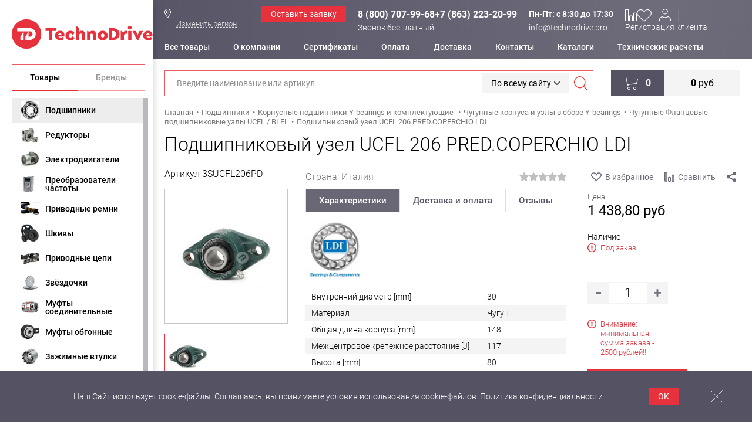

--- FILE ---
content_type: text/css
request_url: https://technodrive.pro/local/templates/technodrive/css/icons.css?176338558424670
body_size: 8103
content:
.svg-icon.icon-custom-var::before {
  background-image: var(--icon);
}
.svg-icon.logo::before {
  background-image: url("data:image/svg+xml;charset=utf8,%3Csvg id='Layer_1' xmlns='http://www.w3.org/2000/svg' viewBox='0 0 239 50'%3E%3Cstyle%3E .st0{fill:none}.st1{fill:%23e7313c} %3C/style%3E%3Cpath class='st0' d='M14.7 35h5.5V20.4c-1.8 3.1-3.7 6.1-5.5 9.2V35z'/%3E%3Cpath class='st0' d='M30.6 15H9.3v5.5c3.6 0 7.3-.1 10.9-.1h10.4c2.5 0 4.6 2.1 4.6 4.6s-2.1 4.6-4.6 4.6h-2.1V20.4c-1.8 3.1-3.6 6.1-5.4 9.2V35h7.6c5.5 0 10-4.5 10-10s-4.5-10-10.1-10z'/%3E%3Cpath class='st1' d='M28.5 29.6h2.1c2.5 0 4.6-2.1 4.6-4.6s-2.1-4.6-4.6-4.6h-2.1V29.6z'/%3E%3Cpath class='st1' d='M25 0C11.2 0 0 11.2 0 25s11.2 25 25 25 25-11.2 25-25S38.8 0 25 0zm5.7 35h-7.6v-5.4c1.8-3.1 3.6-6.1 5.4-9.2h-8.3V35h-5.5v-5.4c1.8-3.1 3.7-6.1 5.5-9.2-3.6 0-7.3.1-10.9.1V15h21.3c5.6 0 10.1 4.5 10.1 10s-4.5 10-10 10zM78.7 25.9c.2-.8.6-1.3 1.1-1.7.5-.4 1.1-.6 1.8-.6s1.3.2 1.8.6.8 1 .8 1.7h-5.5zm3.1-6.5c-2.3 0-4.3.8-5.9 2.4s-2.4 3.5-2.4 5.8c0 2.4.8 4.3 2.5 5.8 1.6 1.6 3.7 2.3 6.3 2.3 2.3 0 4.3-.7 6.2-2.1l-1.9-3.7c-1.3.8-2.7 1.2-4.1 1.2-1.7 0-2.9-.6-3.5-1.8h10c.2-.8.3-1.7.3-2.7 0-2.1-.7-3.8-2-5.2-1.5-1.3-3.3-2-5.5-2zm17.9 4.9c1.2 0 2.3.7 3.2 2.1l3.7-2.8c-.6-1.3-1.6-2.3-2.8-3-1.2-.8-2.6-1.1-4.2-1.1-2.4 0-4.4.8-6.1 2.4-1.6 1.6-2.5 3.5-2.5 5.8s.8 4.2 2.5 5.8 3.7 2.4 6.1 2.4c1.6 0 3-.4 4.2-1.1 1.2-.8 2.1-1.8 2.8-3.1l-3.7-2.8c-.9 1.4-2 2.1-3.2 2.1-.9 0-1.7-.3-2.2-.9-.6-.6-.8-1.4-.8-2.3 0-1 .3-1.7.8-2.4.6-.8 1.3-1.1 2.2-1.1zm18.9-4.9c-1.6 0-3 .5-4.1 1.5V15l-4.1-3.1h-1.3v23.4h5.4v-8.8c0-.7.2-1.2.6-1.7.4-.4 1-.6 1.6-.6.7 0 1.2.2 1.7.6.4.4.6 1 .6 1.7v8.8h5.4v-9.6c0-1.9-.6-3.5-1.6-4.6-1-1.2-2.5-1.7-4.2-1.7zm37.7 10.5c-.6.6-1.3.9-2.1.9-.9 0-1.6-.3-2.2-.9-.6-.6-.8-1.4-.8-2.4s.3-1.7.8-2.4c.6-.6 1.3-.9 2.2-.9s1.6.3 2.1.9c.6.6.8 1.4.8 2.3 0 1.1-.3 1.9-.8 2.5zm-2.2-10.5c-2.4 0-4.4.8-6 2.4-1.7 1.6-2.5 3.5-2.5 5.8s.8 4.2 2.5 5.8c1.6 1.6 3.6 2.4 6 2.4 2.3 0 4.4-.8 6-2.4 1.7-1.6 2.5-3.5 2.5-5.8s-.8-4.2-2.5-5.8c-1.6-1.7-3.7-2.4-6-2.4zm43.4 15.9h5.4V19.7h-5.4v15.6zm2.6-24.3c-.9 0-1.7.3-2.3.9-.6.6-1 1.4-1 2.3 0 .9.3 1.6 1 2.2.6.6 1.4.9 2.3.9s1.7-.3 2.3-.9 1-1.4 1-2.2c0-.9-.3-1.7-1-2.3-.6-.6-1.3-.9-2.3-.9zm13.4 15.7l-3.2-7h-5.7l8 16h1.7l8-16h-5.7l-3.1 7zm14.5-.8c.2-.8.6-1.3 1.1-1.7.5-.4 1.1-.6 1.8-.6s1.3.2 1.8.6.8 1 .8 1.7H228zm10.5.8c0-2.1-.7-3.8-2-5.2-1.4-1.4-3.2-2.1-5.4-2.1-2.3 0-4.3.8-5.9 2.4-1.6 1.6-2.4 3.5-2.4 5.8 0 2.4.8 4.3 2.5 5.8 1.6 1.6 3.7 2.3 6.3 2.3 2.3 0 4.4-.7 6.2-2.1l-1.9-3.7c-1.3.8-2.7 1.2-4.1 1.2-1.7 0-2.9-.6-3.5-1.8h10c.1-.7.2-1.6.2-2.6zm-101.4-7.3c-1.8 0-3.2.5-4.4 1.7-.5.5-.7.8-.8.9l-.1-.1-2.8-2.1h-1.3v15.7h5.4v-9c0-.6.2-1.1.6-1.5.3-.3.8-.6 1.2-.6h.4c.7 0 1.2.2 1.7.6.4.4.6 1 .6 1.7v8.8h5.4v-9.6c0-1.9-.6-3.5-1.6-4.6-1.1-1.4-2.5-1.9-4.3-1.9zm56.8.1s-2.2-.1-4.1 1.6c-.4.3-.6.7-.6.7-.1.1-.1.2-.2.2l-.1-.1-2.8-2.1h-1.3v15.7h5.4v-7.2c0-1.3.3-2.3.9-2.8.5-.5 1.3-.8 2.3-.9h1.8v-4.9c-.6-.1-1-.2-1.3-.2zM74.9 15H57.3v4.8h6.1v15.6h5.3V19.8h6.1V15h.1zm100.7 14.2c-1.1 1-2.4 1.5-4.1 1.5h-1.8V19.8h1.8c1.7 0 3.1.5 4.1 1.4 1.1.9 1.6 2.2 1.6 4 .1 1.7-.5 3-1.6 4zm3.9-11.4c-2.1-1.9-4.8-2.8-8-2.8h-7.1v20.4h7.1c3.2 0 5.9-1 8-2.9 2.1-1.9 3.2-4.4 3.2-7.4s-1-5.5-3.2-7.3zm15.3.9'/%3E%3C/svg%3E");
}
.svg-icon.icon-magnifier::before {
  background-image: url("data:image/svg+xml;charset=utf8,%3Csvg xmlns='http://www.w3.org/2000/svg' width='23' height='24'%3E%3Cpath d='M22.8 22.8L17.2 17c1.6-1.9 2.4-4.3 2.4-6.7C19.6 4.6 15.2 0 9.8 0S0 4.6 0 10.2s4.4 10.2 9.8 10.2c2.5 0 4.7-.9 6.4-2.5l5.6 5.8c.2.3.7.3.9 0 .4-.2.4-.6.1-.9zM1.4 10.2c0-4.9 3.8-8.8 8.4-8.8 4.7 0 8.4 3.9 8.4 8.8S14.5 19 9.8 19c-4.6 0-8.4-3.9-8.4-8.8z' fill='red'/%3E%3C/svg%3E");
}
.svg-icon.icon-cart::before {
  background-image: url("data:image/svg+xml;charset=utf8,%3Csvg width='24' height='24' fill='none' xmlns='http://www.w3.org/2000/svg'%3E%3Cpath d='M23.9 4.2c-.1-.1-.2-.2-.4-.2h-19L4 1.4c0-.2-.3-.4-.5-.4h-3c-.3 0-.5.2-.5.5s.2.5.5.5h2.6l2.4 12.2c.3 1.6 1.8 2.8 3.4 2.8h11.5c.3 0 .5-.2.5-.5s-.2-.5-.5-.5H9c-.8 0-1.6-.4-2-1.1l14.6-2c.2 0 .4-.2.4-.4l2-8s0-.2-.1-.3zM21.1 12L6.5 13.9l-1.8-9h18.1L21.1 12zM8.5 18C7.1 18 6 19.1 6 20.5S7.1 23 8.5 23s2.5-1.1 2.5-2.5S9.9 18 8.5 18zm0 4c-.8 0-1.5-.7-1.5-1.5S7.7 19 8.5 19s1.5.7 1.5 1.5S9.3 22 8.5 22zM18.5 18c-1.4 0-2.5 1.1-2.5 2.5s1.1 2.5 2.5 2.5 2.5-1.1 2.5-2.5-1.1-2.5-2.5-2.5zm0 4c-.8 0-1.5-.7-1.5-1.5s.7-1.5 1.5-1.5 1.5.7 1.5 1.5-.7 1.5-1.5 1.5z' fill='%23fff'/%3E%3C/svg%3E");
}
.svg-icon.icon-refresh::before {
  background-image: url("data:image/svg+xml;charset=utf8,%3Csvg width='22' height='24' fill='none' xmlns='http://www.w3.org/2000/svg'%3E%3Cpath d='M.123 15.042a.61.61 0 0 1 .492-.708.608.608 0 0 1 .708.484A9.731 9.731 0 0 0 4.69 20.54a9.71 9.71 0 0 0 6.222 2.235 9.731 9.731 0 0 0 6.903-2.857 9.732 9.732 0 0 0 2.857-6.895 9.768 9.768 0 0 0-2.857-6.904 9.768 9.768 0 0 0-8.526-2.718c-.37.06-.733.138-1.087.241L9.65 4.8a.606.606 0 1 1-.75.949l-2.374-1.89a.613.613 0 0 1-.164-.742l1.2-2.753a.61.61 0 0 1 .802-.31c.31.13.448.492.31.802l-.69 1.588a9.341 9.341 0 0 1 1.104-.241 10.973 10.973 0 0 1 9.587 3.055 10.972 10.972 0 0 1 3.21 7.767c0 3.028-1.225 5.773-3.21 7.757a10.979 10.979 0 0 1-7.766 3.22c-2.658 0-5.1-.95-6.998-2.53a11.017 11.017 0 0 1-3.789-6.429z' fill='%23555264'/%3E%3C/svg%3E");
}
.svg-icon.icon-expand::before {
  background-image: url("data:image/svg+xml;charset=utf8,%3Csvg width='24' height='24' fill='none' xmlns='http://www.w3.org/2000/svg'%3E%3Cg clip-path='url(%23clip0)' fill='%23555264'%3E%3Cpath d='M.836 7.255a.836.836 0 0 0 .836-.836V2.855l5.383 5.382a.833.833 0 0 0 1.182 0 .836.836 0 0 0 0-1.182L2.853 1.673h3.565a.836.836 0 0 0 0-1.672H.836A.836.836 0 0 0 0 .837v5.582c0 .461.374.836.836.836zM23.164 16.746a.836.836 0 0 0-.836.836v3.564l-5.549-5.55a.836.836 0 1 0-1.182 1.183l5.55 5.549h-3.565a.836.836 0 1 0 0 1.672h5.582a.836.836 0 0 0 .836-.836v-5.582a.836.836 0 0 0-.836-.836zM7.22 15.597l-5.548 5.549v-3.564a.836.836 0 1 0-1.671 0v5.582c0 .462.374.836.835.836h5.582a.836.836 0 1 0 0-1.672H2.854l5.549-5.55a.836.836 0 1 0-1.182-1.181zM23.164 0h-5.582a.836.836 0 1 0 0 1.672h3.564l-5.383 5.383a.836.836 0 1 0 1.183 1.182l5.382-5.383v3.564a.836.836 0 1 0 1.672 0V.836A.836.836 0 0 0 23.164 0z'/%3E%3C/g%3E%3Cdefs%3E%3CclipPath id='clip0'%3E%3Cpath fill='%23fff' d='M0 0h24v24H0z'/%3E%3C/clipPath%3E%3C/defs%3E%3C/svg%3E");
}
.svg-icon.icon-minimize::before {
  background-image: url("data:image/svg+xml;charset=utf8,%3Csvg width='24' height='24' fill='none' xmlns='http://www.w3.org/2000/svg'%3E%3Cpath d='M.002.603v10.929a.603.603 0 1 0 1.207 0V1.202h21.592v21.591H12.407a.603.603 0 1 0 0 1.207h10.987c.334 0 .604-.27.604-.603V.603A.603.603 0 0 0 23.393 0H.606a.603.603 0 0 0-.604.603z' fill='%23555264'/%3E%3Cpath d='M.002 23.392c0 .333.27.603.604.603h8.353c.333 0 .603-.27.603-.603v-8.353a.603.603 0 0 0-.603-.604H.606a.603.603 0 0 0-.604.604v8.353zm1.202-7.755h7.157v7.156H1.204v-7.156zM11.357 6.666a.603.603 0 0 0-.603.603v5.371c0 .333.27.603.604.603h5.37a.603.603 0 1 0 0-1.206H12.81l6.804-6.803a.598.598 0 0 0 0-.85.598.598 0 0 0-.849 0l-6.803 6.804V7.27a.603.603 0 0 0-.604-.603z' fill='%23555264'/%3E%3C/svg%3E");
}
.svg-icon.icon-percent::before {
  background-image: url("data:image/svg+xml;charset=utf8,%3Csvg width='16' height='16' fill='none' xmlns='http://www.w3.org/2000/svg'%3E%3Cg clip-path='url(%23clip0)' fill='%23fff'%3E%3Cpath d='M.123 15.281L15.281.123l.596.596L.719 15.877l-.596-.596zM2.526 5.053a2.529 2.529 0 0 0 2.527-2.527A2.529 2.529 0 0 0 2.526 0 2.529 2.529 0 0 0 0 2.526a2.529 2.529 0 0 0 2.526 2.527zm0-4.21c.93 0 1.685.754 1.685 1.683 0 .93-.756 1.685-1.685 1.685A1.686 1.686 0 0 1 .842 2.526c0-.929.755-1.684 1.684-1.684zM13.474 10.947a2.529 2.529 0 0 0-2.527 2.527A2.529 2.529 0 0 0 13.474 16 2.529 2.529 0 0 0 16 13.474a2.529 2.529 0 0 0-2.526-2.527zm0 4.21a1.686 1.686 0 0 1-1.684-1.683c0-.93.755-1.684 1.684-1.684.928 0 1.684.755 1.684 1.684 0 .928-.755 1.684-1.684 1.684z'/%3E%3C/g%3E%3Cdefs%3E%3CclipPath id='clip0'%3E%3Cpath fill='%23fff' d='M0 0h16v16H0z'/%3E%3C/clipPath%3E%3C/defs%3E%3C/svg%3E");
}
.svg-icon.icon-angle-right::before {
  background-image: url("data:image/svg+xml;charset=utf8,%3Csvg width='14' height='22' fill='none' xmlns='http://www.w3.org/2000/svg'%3E%3Cpath d='M9.47 11L.805 2.337a.697.697 0 0 1-.22-.507c0-.191.073-.36.22-.507L1.908.22A.697.697 0 0 1 2.415 0c.19 0 .36.074.507.22l10.272 10.273c.147.147.22.316.22.507s-.073.36-.22.507L2.922 21.779a.698.698 0 0 1-.507.22.696.696 0 0 1-.507-.22L.806 20.678a.697.697 0 0 1-.22-.508c0-.19.073-.36.22-.506L9.469 11z' fill='%23555264'/%3E%3C/svg%3E");
}
.svg-icon.icon-exclamation::before {
  background-image: url("data:image/svg+xml;charset=utf8,%3Csvg width='24' height='24' fill='none' xmlns='http://www.w3.org/2000/svg'%3E%3Cpath d='M12 24C5.383 24 0 18.617 0 12S5.383 0 12 0s12 5.383 12 12-5.383 12-12 12zm0-22.286C6.328 1.714 1.714 6.328 1.714 12S6.328 22.286 12 22.286 22.286 17.672 22.286 12 17.672 1.714 12 1.714z' fill='%23E7313C'/%3E%3Cpath d='M12 19.714a.903.903 0 0 1-.609-.248.901.901 0 0 1-.248-.609.9.9 0 0 1 .248-.608.86.86 0 0 1 .934-.18.985.985 0 0 1 .284.18.902.902 0 0 1 .248.608.904.904 0 0 1-.248.609c-.086.077-.18.136-.284.18a.856.856 0 0 1-.325.068zM12 16.286a.857.857 0 0 1-.857-.857V6a.857.857 0 0 1 1.714 0v9.429a.857.857 0 0 1-.857.857z' fill='%23E7313C'/%3E%3C/svg%3E");
}
.svg-icon.icon-close::before {
  background-image: url("data:image/svg+xml;charset=utf8,%3Csvg id='Layer_1' xmlns='http://www.w3.org/2000/svg' viewBox='0 0 26.2 26.2'%3E%3Cstyle%3E .st0{fill:none;stroke:%23e7313c} %3C/style%3E%3Cpath class='st0' d='M25.8.4L.4 25.8M.4.4l25.4 25.4'/%3E%3C/svg%3E");
}
.svg-icon.icon-pin::before {
  background-image: url("data:image/svg+xml;charset=utf8,%3Csvg id='Layer_1' xmlns='http://www.w3.org/2000/svg' width='11.3' height='16'%3E%3Cstyle%3E .st0{fill:%23fff} %3C/style%3E%3Cpath class='st0' d='M5.6 0C2.5 0 0 2.5 0 5.6c0 1 .3 2.1.8 3l4.5 7.2c.1.1.2.2.4.2s.3-.1.4-.2l4.4-7.3c.5-.9.8-1.9.8-2.9C11.3 2.5 8.7 0 5.6 0zm4.1 8l-4 6.6-4.1-6.5C1.2 7.4.9 6.5.9 5.6.9 3 3 .9 5.6.9s4.7 2.1 4.7 4.7c0 .9-.2 1.7-.6 2.4z'/%3E%3Cpath class='st0' d='M5.6 2.8C4 2.8 2.8 4.1 2.8 5.6c0 1.5 1.2 2.8 2.8 2.8 1.6 0 2.8-1.3 2.8-2.8 0-1.5-1.2-2.8-2.8-2.8zm0 4.7c-1 0-1.9-.8-1.9-1.9 0-1 .8-1.9 1.9-1.9s1.9.8 1.9 1.9c0 1-.8 1.9-1.9 1.9z'/%3E%3C/svg%3E");
}
.svg-icon.icon-user::before {
  background-image: url("data:image/svg+xml,%3Csvg xmlns='http://www.w3.org/2000/svg' width='20' height='22' fill='none' viewBox='0 0 20 22'%3E%3Cpath fill='%23fff' d='M18.182 19.998v1.1H1.818v-1.1h16.364Zm.718-.713v-.978l-.005-.122c-.046-.62-.434-1.388-1.133-2.175-.725-.816-1.641-1.485-2.364-1.83l-.011-.006a.723.723 0 0 0-.628-.005 10.129 10.129 0 0 1-9.519 0 .724.724 0 0 0-.627.005l-.011.006c-.723.345-1.639 1.014-2.364 1.83-.746.839-1.138 1.658-1.138 2.297v.978a.721.721 0 0 0 .719.713v1.1l-.18-.01a1.821 1.821 0 0 1-.973-.4l-.134-.12A1.81 1.81 0 0 1 0 19.284v-.98c0-1.942 2.11-4.016 3.797-4.948l.33-.17a1.824 1.824 0 0 1 1.61 0 9.03 9.03 0 0 0 3.985 1.065l.278.005a9.03 9.03 0 0 0 4.016-.942l.248-.127c.25-.124.525-.188.804-.188l.208.012c.207.024.41.083.597.175 1.726.826 4.126 3.047 4.127 5.119v.98c0 .48-.191.941-.532 1.281l-.134.12c-.323.265-.73.41-1.152.41v-1.099a.721.721 0 0 0 .718-.713Zm-5.267-14.59a3.595 3.595 0 1 0-7.19 0 3.595 3.595 0 0 0 7.19 0Zm1.1 0c0 .928-.276 1.836-.792 2.608l-.203.281a4.695 4.695 0 0 1-1.903 1.448l-.326.121a4.695 4.695 0 0 1-2.044.201L9.122 9.3a4.695 4.695 0 0 1-2.15-1.048l-.253-.236a4.697 4.697 0 0 1-1.205-2.067l-.08-.338a4.694 4.694 0 0 1 .146-2.386l.12-.326A4.697 4.697 0 0 1 10.038 0l.232.006a4.694 4.694 0 0 1 4.462 4.688Z'/%3E%3C/svg%3E");
}
.svg-icon.icon-pdf::before {
  background-image: url("data:image/svg+xml;charset=utf8,%3Csvg id='Layer_1' xmlns='http://www.w3.org/2000/svg' viewBox='0 0 30.2 40'%3E%3Cstyle%3E .st0{fill:%23e7313c} %3C/style%3E%3Cpath class='st0' d='M17.2 17c-.3-.2-.6-.4-1-.5-.4-.1-.8-.1-1.3-.1H13c-.3 0-.5.1-.7.2-.1.1-.2.4-.2.7v5.2c0 .2 0 .4.1.6 0 .2.1.2.2.3.1.1.3.1.6.1h2c.3 0 .6 0 .9-.1.2 0 .5-.1.7-.2.2-.1.4-.2.6-.4.2-.2.4-.5.6-.8.2-.3.3-.6.4-1 .1-.4.1-.7.1-1.2.1-1.2-.3-2.2-1.1-2.8zm-1 5c-.1.1-.2.2-.4.2s-.3.1-.4.1H13.7v-4.9h1c.4 0 .8 0 1.1.2.3.1.6.3.8.7.2.4.3.9.3 1.6 0 1-.2 1.7-.7 2.1z'/%3E%3Cpath class='st0' d='M30.1 8L22.4.2c-.3-.2-.4-.2-.6-.2h-19C2 0 1.3.3.9.8.3 1.3 0 2 0 2.8v34.5c0 .8.3 1.5.8 1.9.5.5 1.2.8 2 .8h24.7c.8 0 1.5-.3 1.9-.8.5-.5.8-1.2.8-1.9V8.4c0-.2 0-.3-.1-.4zm-7.5-5.1l4.6 4.6h-3.4c-.3 0-.6-.1-.9-.4-.2-.2-.4-.5-.4-.9V2.9zm5.8 34.3c0 .3-.1.5-.3.7-.2.2-.4.3-.7.3H2.8c-.3 0-.5-.1-.7-.3-.2-.2-.3-.4-.3-.7V2.7c0-.3.1-.5.3-.7.2-.2.4-.3.7-.3H21v4.6c0 .8.3 1.5.9 2.1.5.5 1.3.9 2.1.9h4.5v27.9z'/%3E%3Cpath class='st0' d='M10.4 16.9c-.2-.2-.4-.3-.8-.4-.3-.1-.7-.1-1.3-.1H6.5c-.3 0-.6.1-.7.2-.2.1-.2.4-.2.7v5.5c0 .3.1.5.2.6s.3.2.5.2.4-.1.5-.2c.2-.2.3-.4.3-.7v-2h1.3c.9 0 1.5-.2 2-.6s.7-.9.7-1.7c0-.3 0-.6-.2-.9-.2-.2-.3-.4-.5-.6zm-1 2.3c-.1.2-.3.3-.5.4-.2.1-.5.1-.9.1H7v-2.2h1c.6 0 1.1.1 1.3.3.2.2.3.4.3.8 0 .2-.1.4-.2.6zM20.5 16.3c-.2 0-.4.1-.5.2-.1 0-.2.2-.3.3-.1.1-.1.3-.1.5v5.5c0 .3.1.5.2.6.1.2.3.2.5.2s.4-.1.5-.2c.1-.2.2-.4.2-.6v-2.4h2.4c.2 0 .4 0 .5-.2.1-.1.2-.2.2-.4s0-.3-.2-.4c-.1-.1-.3-.2-.5-.2H21v-1.8h2.8c.2 0 .4 0 .5-.2.1-.1.2-.2.2-.4s0-.3-.2-.4c-.1-.1-.3-.2-.5-.2h-3.3z'/%3E%3C/svg%3E");
}
.svg-icon.icon-file-download::before {
  background-image: url("../img/icons/file-download.svg");
}
.svg-icon.icon-download::before {
  background-image: url("data:image/svg+xml;charset=utf8,%3Csvg xmlns='http://www.w3.org/2000/svg' viewBox='0 0 17 17'%3E%3Cpath d='M12.9 9.4l-4.8 4.8-4.8-4.8.9-.9 3.3 3.3V.7h1.2v11.1L12 8.5l.9.9zm3.2 6H.1v1.3h16v-1.3z' fill='%23555264'/%3E%3C/svg%3E");
}
.svg-icon.icon-cogwheel::before {
  background-image: url("data:image/svg+xml;charset=utf8,%3Csvg xmlns='http://www.w3.org/2000/svg' viewBox='0 0 232.8 231.9'%3E%3Cpath style='fill:%23f33' d='M22.3 128.1c-4.3 0-7.8 3.5-7.8 7.8s3.5 7.8 7.8 7.8 7.8-3.5 7.8-7.8c-.1-4.3-3.6-7.8-7.8-7.8zM43.1 62.6c11 0 20-9 20-20s-9-20-20-20-20 9-20 20c.1 11.1 9 20 20 20zm0-32.2c6.8 0 12.2 5.5 12.2 12.2 0 6.8-5.5 12.2-12.2 12.2-6.8 0-12.2-5.5-12.2-12.2s5.5-12.2 12.2-12.2zM224.3 197.7l8.5-11.1-4-11.9-11.6-3.3-1.5-39.1 7.3-10-8.9-16.3 1.8-5.5 16.7-8V76.3l-16.7-7.9-1.8-5.5 8.8-16.3-9.5-13.1-18.2 3.4-4.7-3.4-2.4-18.4-15.4-5L160 23.6h-5.8l-12.8-13.4-15.4 5-.7 5.7-53.9-3.2-3.6-3.6-1-8.1-14.5-6-6.5 5.1h-5.3L34 0 19.5 6l-1 8.1-3.7 3.7-8.1 1-6 14.6 5.1 6.5v5.3L.7 51.7l4.8 11.6-5.3 68.6c-.1.9-.2 1.8-.2 2.6v.4c0 7.9 4 15.2 10.6 19.5s14.9 4.9 22.1 1.7l22.9-9.6c-3.7 10.5.6 22.2 10.3 27.7l-35.4 11.5c-11.7 2.4-19.8 13.2-18.6 25.1 1.2 11.9 11.2 21 23.2 21h.2l142.8-7.6 2.2 5.2 12.3 2.5 10-9.7 2.5-.8 13.8 1.8 8.4-9.4-3.4-13.5.4-2.6zM130.9 37.9l2.2-16.8 6.1-2 11.7 12.3h12.4L175 19.1l6.1 2 2.2 16.8 10.1 7.3 16.7-3.1 3.8 5.2-8.1 14.9 3.9 11.8 15.3 7.3v6.4L209.7 95l-3.8 11.8 8.1 14.9-3.8 5.2-16.7-3.1-10 7.3-2.2 16.8-6.1 2-11.7-12.3h-12.4l-11.7 12.3c-2.2-.6-4.3-1.3-6.5-1.9-.6-5.6-1.2-11.2-1.9-16.8l-10.1-7.3-16.7 3.1-3.8-5.2 8.1-14.9-3.8-11.8-15.3-7.3v-6.4l15.3-7.3 3.8-11.8-8.1-14.9 3.8-5.2 16.7 3.1 10-7.4zM9.5 32.3l2.5-6.2 6.3-.8 7.5-7.5.8-6.3 6.2-2.6 5 3.9h10.6l5-3.9 6.2 2.6.8 6.3 7.5 7.5 6.3.8 2.6 6.2-3.9 5v10.6l3.9 5-2.6 6.2-6.3.8-7.5 7.5-.8 6.3-6.1 2.6-5-3.9H37.9l-5 3.9-6.2-2.6-.8-6.3-7.5-7.5-6.3-.8-2.6-6.2 3.9-5V37.3l-3.9-5zM36.9 137c-.6 8-7.6 14-15.6 13.5s-14.1-7.4-13.7-15.4v-.6c.8-8 7.8-13.9 15.8-13.2 8.1.7 14.1 7.7 13.5 15.7zM62 154.4c0-8.6 6.9-15.5 15.5-15.5S93 145.8 93 154.4s-6.9 15.5-15.5 15.5S62 163 62 154.4zm-13.3 61.2c-2.6 5.2-7.9 8.6-13.7 8.7h-.2c-8.6 0-15.5-6.9-15.5-15.5 0-6 3.5-11.5 9-14l3.7-1.2c5.7-1 11.6 1.3 15.1 5.9 3.6 4.6 4.2 10.8 1.6 16.1zm4.3 7.7c4.2-5.2 6-12.1 4.8-18.7-1.2-6.6-5.2-12.4-11-15.8l37.9-12.2c8.2-2.6 14.3-9.4 15.9-17.8 1.6-8.4-1.5-17-8.2-22.4s-15.7-6.7-23.7-3.4l-23.6 9.8c3.4-9.7 0-20.5-8.3-26.5s-19.6-5.9-27.7.4l3.8-49.5 1.9.2 3.7 3.7 1 8.1 14.6 6 6.5-5h5.3l6.5 5 14.5-6 1-8.1 3.7-3.7 8.1-1 6-14.5-5.1-6.5v-5.3l5-6.5-3-7.2 41.6 2.4-.6 4.9-4.7 3.4-18.2-3.4-9.5 13.1 8.9 16.3-1.8 5.5-16.7 8v16.2l16.7 7.9 1.8 5.5-8.8 16.3 9.5 13.1 18.2-3.4 4.7 3.4 2.4 18.4 15.4 5 12.7-13.5h5.7l12.8 13.4 15.4-5 2.4-18.4 4.6-3.4 12.8 2.4 1 24.3-1-2.4-12.3-2.5-10 9.7-2.5.9-13.8-1.8-8.4 9.4 3.4 13.5-.5 2.6-8.5 11.1 4 11.9 13.4 3.8 2 1.8L53 223.3zm165.7-11.5l-2.9 3.3-11.5-1.5-5.9 2-8.3 8.1-4.3-.9-4.5-10.7-4.7-4.1-11.2-3.2-1.4-4.2 7-9.3 1.2-6.1-2.9-11.3 2.9-3.3 11.5 1.5 5.9-2 8.3-8.1 4.3.9 4.5 10.7 4.7 4.1 11.2 3.2 1.4 4.2-7 9.3-1.3 6.1 3 11.3zM193.9 173.7c-10.7 0-19.4 8.7-19.4 19.4s8.7 19.4 19.4 19.4 19.4-8.7 19.4-19.4c0-10.8-8.7-19.4-19.4-19.4zm0 31c-6.4 0-11.6-5.2-11.6-11.6s5.2-11.6 11.6-11.6c6.4 0 11.6 5.2 11.6 11.6s-5.2 11.6-11.6 11.6zM77.5 162.1c4.3 0 7.8-3.5 7.8-7.8s-3.5-7.8-7.8-7.7c-4.3 0-7.8 3.5-7.7 7.8-.1 4.3 3.4 7.7 7.7 7.7zm77.5-39.8c21.4 0 38.8-17.4 38.8-38.8S176.4 44.7 155 44.7s-38.8 17.4-38.8 38.8 17.4 38.8 38.8 38.8zm0-69.9c17.1 0 31 13.9 31.1 31 0 17.1-13.9 31-31 31.1-17.1 0-31-13.9-31.1-31 0-17.1 13.8-31 31-31.1zM155 107.8c12.9 0 23.3-10.4 23.3-23.3S167.9 61.2 155 61.2s-23.3 10.4-23.3 23.3c0 12.8 10.5 23.3 23.3 23.3zm0-38.8c8.6 0 15.5 6.9 15.5 15.5S163.6 100 155 100s-15.5-6.9-15.5-15.5S146.4 69 155 69z'/%3E%3C/svg%3E");
}
.svg-icon.icon-zoom::before {
  background-image: url("data:image/svg+xml;charset=utf8,%3Csvg id='Capa_1' xmlns='http://www.w3.org/2000/svg' viewBox='0 0 13.5 13.5'%3E%3Cstyle%3E .st0{fill:%23e7313c} %3C/style%3E%3Cpath class='st0' d='M10 9l-.1-.2c.7-.9 1.1-2 1.1-3.3C11 2.5 8.5 0 5.5 0S0 2.5 0 5.5 2.5 11 5.5 11c1.3 0 2.4-.4 3.3-1.1l.2.1 3.5 3.5 1-1c-1.1-1.2-2.3-2.3-3.5-3.5zm-4.5 1C3 10 1 8 1 5.5S3 1 5.5 1 10 3 10 5.5 8 10 5.5 10z'/%3E%3Cpath class='st0' d='M6 3H5v2H3v1h2v2h1V6h2V5H6z'/%3E%3C/svg%3E");
}
.svg-icon.icon-minus::before {
  background-image: url("data:image/svg+xml;charset=utf8,%3Csvg xmlns='http://www.w3.org/2000/svg' viewBox='0 0 6.2 2.3'%3E%3Cpath d='M6.2 2.3H0V0h6.2v2.3z' fill='%23555264'/%3E%3C/svg%3E");
}
.svg-icon.icon-plus::before {
  background-image: url("data:image/svg+xml;charset=utf8,%3Csvg xmlns='http://www.w3.org/2000/svg' viewBox='0 0 11.7 12.4'%3E%3Cpath d='M7.2 4.7h4.5v2.6H7.2v5.1H4.5V7.3H0V4.7h4.5V0h2.8v4.7z' fill='%23555264'/%3E%3C/svg%3E");
}
.svg-icon.icon-calendar::before {
  background-image: url("data:image/svg+xml;charset=utf8,%3Csvg id='Layer_1' xmlns='http://www.w3.org/2000/svg' viewBox='0 0 21 21'%3E%3Cstyle%3E .st0{fill:%23555264} %3C/style%3E%3Cpath class='st0' d='M19.2 2.8h-2.7V1.5c0-.3-.3-.6-.6-.6s-.6.3-.6.6v1.2h-3.8V1.5c0-.3-.3-.6-.6-.6s-.6.3-.6.6v1.2H6.5V1.5c0-.3-.3-.6-.6-.6s-.6.3-.6.6v1.2H2.5c-.9 0-1.7.7-1.7 1.7v14.8c0 .9.7 1.7 1.7 1.7h16.7c.9 0 1.7-.7 1.7-1.7V4.4c0-.9-.8-1.6-1.7-1.6zm.4 16.4c0 .2-.2.4-.4.4H2.5c-.2 0-.4-.2-.4-.4V4.4c0-.2.2-.4.4-.4h2.7v1.3c0 .3.3.6.6.6s.6-.3.6-.6V4h3.7v1.3c0 .3.3.6.6.6s.6-.3.6-.6V4h3.8v1.3c0 .3.3.6.6.6s.6-.3.6-.6V4H19c.2 0 .4.2.4.4v14.8z'/%3E%3Cpath class='st0' d='M7.7 8.4H5.2v1.9h2.5V8.4zM7.7 11.5H5.2v1.9h2.5v-1.9zM7.7 14.6H5.2v1.9h2.5v-1.9zM12.1 14.6H9.6v1.9h2.5v-1.9zM12.1 11.5H9.6v1.9h2.5v-1.9zM12.1 8.4H9.6v1.9h2.5V8.4zM16.5 14.6H14v1.9h2.5v-1.9zM16.5 11.5H14v1.9h2.5v-1.9zM16.5 8.4H14v1.9h2.5V8.4z'/%3E%3C/svg%3E");
}
.svg-icon.icon-print::before {
  background-image: url("data:image/svg+xml;charset=utf8,%3Csvg width='37' height='31' viewBox='0 0 37 31' fill='none' xmlns='http://www.w3.org/2000/svg'%3E%3Cpath d='M34.3862 4.59559H27.6414V0.789066C27.6414 0.366033 27.2983 0.0229492 26.8753 0.0229492H10.8582C10.4351 0.0229492 10.092 0.366033 10.092 0.789066V4.59566H3.34722C1.94391 4.59559 0.802246 5.73732 0.802246 7.14063V19.3368C0.802246 20.7401 1.94391 21.8818 3.34722 21.8818H10.092V29.2568C10.092 29.6799 10.4351 30.0229 10.8582 30.0229H26.8753C27.2984 30.0229 27.6415 29.6799 27.6415 29.2568V21.8818H34.3863C35.7895 21.8818 36.9313 20.7401 36.9313 19.3368V7.14063C36.9312 5.73732 35.7895 4.59559 34.3862 4.59559ZM27.6413 6.12775H29.4687V8.27185H27.6413V6.12775ZM11.6242 1.55518H26.1092V8.27192H11.6242V1.55518ZM8.26464 6.12782H10.092V8.27192H8.26464V6.12782ZM26.1092 28.4907H11.6242V18.4015H26.1092V28.4907H26.1092ZM35.3991 19.3368H35.399C35.399 19.8953 34.9447 20.3496 34.3863 20.3496H27.6414V18.4016H29.0389C29.4619 18.4016 29.805 18.0585 29.805 17.6355C29.805 17.2124 29.4619 16.8693 29.0389 16.8693H26.8753H10.8582H8.69458C8.27155 16.8693 7.92847 17.2124 7.92847 17.6355C7.92847 18.0585 8.27155 18.4016 8.69458 18.4016H10.0921V20.3496H3.34722C2.78884 20.3496 2.33448 19.8953 2.33448 19.3368V7.14063C2.33448 6.58219 2.78884 6.12775 3.34722 6.12775H6.73247V9.0379C6.73247 9.46093 7.07549 9.80401 7.49859 9.80401H30.2349C30.6579 9.80401 31.001 9.46093 31.001 9.0379V6.12775H34.3863C34.9447 6.12775 35.3991 6.58212 35.3991 7.14063V19.3368Z' fill='%23555264'/%3E%3Cpath d='M5.65708 13.3903C6.18717 13.3903 6.6169 12.9606 6.6169 12.4305C6.6169 11.9004 6.18717 11.4707 5.65708 11.4707C5.12699 11.4707 4.69727 11.9004 4.69727 12.4305C4.69727 12.9606 5.12699 13.3903 5.65708 13.3903Z' fill='%23555264'/%3E%3Cpath d='M18.6443 24.2285H15.0681C14.6451 24.2285 14.302 24.5715 14.302 24.9946C14.302 25.4177 14.645 25.7608 15.0681 25.7608H18.6443C19.0674 25.7608 19.4104 25.4177 19.4104 24.9946C19.4104 24.5715 19.0674 24.2285 18.6443 24.2285Z' fill='%23555264'/%3E%3Cpath d='M22.6652 20.3494H15.0681C14.6451 20.3494 14.302 20.6924 14.302 21.1155C14.302 21.5386 14.645 21.8816 15.0681 21.8816H22.6651C23.0882 21.8816 23.4313 21.5386 23.4313 21.1155C23.4313 20.6924 23.0882 20.3494 22.6652 20.3494Z' fill='%23555264'/%3E%3C/svg%3E");
}
.svg-icon.icon-remove::before {
  background-image: url("data:image/svg+xml;charset=utf8,%3Csvg id='Layer_1' xmlns='http://www.w3.org/2000/svg' viewBox='0 0 30 30'%3E%3Cstyle%3E .st0{fill:%23e7313c} %3C/style%3E%3Cpath class='st0' d='M25.6 4.4C22.8 1.6 19 0 15 0S7.2 1.6 4.4 4.4C1.6 7.2 0 11 0 15s1.6 7.8 4.4 10.6C7.2 28.4 11 30 15 30s7.8-1.6 10.6-4.4S30 19 30 15s-1.6-7.8-4.4-10.6zm-1.2 20c-2.5 2.5-5.9 3.9-9.4 3.9s-6.9-1.4-9.4-3.9C.4 19.2.4 10.8 5.6 5.6c2.5-2.5 5.9-3.9 9.4-3.9s6.9 1.4 9.4 3.9c5.2 5.2 5.2 13.6 0 18.8z'/%3E%3Cpath class='st0' d='M21.6 8.4c-.3-.3-.9-.3-1.2 0L15 13.8 9.6 8.4c-.3-.3-.9-.3-1.2 0-.3.3-.3.9 0 1.2l5.4 5.4-5.4 5.4c-.3.3-.3.9 0 1.2.2.2.4.3.6.3.2 0 .4-.1.6-.3l5.4-5.4 5.4 5.4c.2.2.4.3.6.3.2 0 .4-.1.6-.3.3-.3.3-.9 0-1.2L16.2 15l5.4-5.4c.3-.3.3-.9 0-1.2z'/%3E%3C/svg%3E");
}
.svg-icon.icon-check-outline::before {
  background-image: url("data:image/svg+xml;charset=utf8,%3Csvg id='Layer_1' xmlns='http://www.w3.org/2000/svg' viewBox='0 0 16 17'%3E%3Cstyle%3E .st0{fill:%23e7313c} %3C/style%3E%3Cpath class='st0' d='M13.7 2.8C12.1 1.3 10.1.5 8 .5s-4.1.8-5.7 2.3C.8 4.4 0 6.4 0 8.5s.8 4.1 2.3 5.7c1.5 1.5 3.5 2.3 5.7 2.3 2.1 0 4.1-.8 5.7-2.3S16 10.6 16 8.5s-.8-4.1-2.3-5.7zM8 15.6C4.1 15.6.9 12.4.9 8.5.9 4.6 4.1 1.4 8 1.4c3.9 0 7.1 3.2 7.1 7.1 0 3.9-3.2 7.1-7.1 7.1z'/%3E%3Cpath class='st0' d='M11.8 5.9c-.2-.2-.5-.2-.7 0L7 10.1 4.8 7.9c-.2-.2-.5-.2-.7 0-.1.2-.1.5.1.7l2.5 2.5c.1.1.2.1.3.1.1 0 .2 0 .3-.1l4.5-4.5c.2-.2.2-.5 0-.7z'/%3E%3C/svg%3E");
}
.svg-icon.icon-box::before {
  background-image: url("data:image/svg+xml;charset=utf8,%3Csvg xmlns='http://www.w3.org/2000/svg' viewBox='0 0 16 16'%3E%3Cpath d='M15.2 3.8v-.2c-.1-.1-.2-.2-.3-.2L8 0h-.3l-7 3.4c-.1.1-.2.2-.2.4v8.4c0 .2.1.3.2.4l7 3.4 7-3.4c.1-.1.2-.2.2-.4l.3-8.4zM7.9.9l6 2.9-2.2 1.1-6-2.9L7.9.9zm0 5.8l-6-2.9 2.9-1.4 6 2.9-2.9 1.4zM1.3 4.4l6.1 3v7.5l-6.1-3V4.4zm7 10.5V7.4L11.1 6v2c0 .2.2.4.4.4s.4-.2.4-.4V5.6l2.5-1.2V12l-6.1 2.9z' fill='%23fff'/%3E%3C/svg%3E");
}
.svg-icon.icon-logout::before {
  background-image: url("data:image/svg+xml;charset=utf8,%3Csvg id='Layer_1' xmlns='http://www.w3.org/2000/svg' viewBox='0 0 15 14'%3E%3Cstyle%3E .st0{fill:%23fff} %3C/style%3E%3Cpath class='st0' d='M7.7 12.8H2.5c-.3 0-.6-.3-.6-.6V1.8c0-.3.3-.6.6-.6h5.3c.3 0 .6-.3.6-.6-.1-.3-.3-.6-.7-.6H2.5C1.5 0 .8.8.8 1.8v10.5c0 1 .8 1.8 1.7 1.8h5.3c.3 0 .6-.3.6-.6-.1-.4-.3-.7-.7-.7z'/%3E%3Cpath class='st0' d='M14.6 6.6l-3.5-3.5c-.2-.2-.6-.2-.8 0-.2.2-.2.6 0 .8l2.5 2.5H6c-.3 0-.6.3-.6.6s.3.6.6.6h6.8l-2.5 2.5c-.2.2-.2.6 0 .8.1.1.3.2.4.2.1 0 .3-.1.4-.2l3.5-3.5c.1-.1.2-.3.2-.4 0-.2-.1-.3-.2-.4z'/%3E%3C/svg%3E");
}
.svg-icon.icon-arrow-up::before {
  background-image: url("data:image/svg+xml,%3Csvg viewBox='0 0 37 65' fill='none' xmlns='http://www.w3.org/2000/svg'%3E%3Cpath d='M2 18.8482L18.5571 2.29102L35.1143 18.8482' stroke='white' stroke-width='3' stroke-linecap='round' stroke-linejoin='round' /%3E%3Cpath d='M18.5571 2L18.5571 63' stroke='white' stroke-width='3' stroke-linecap='round' stroke-linejoin='round' /%3E%3C/svg%3E");
}

.svg-icon-right.icon-angle::after {
  background-image: url("data:image/svg+xml;charset=utf8,%3Csvg xmlns='http://www.w3.org/2000/svg' viewBox='0 0 12.3 7.1'%3E%3Cpath  d='M0 1C0 .9 0 .8.1.7L.7.1C.8 0 .9 0 1 0c.1 0 .2 0 .3.1l4.8 4.8L11 .1c0-.1.1-.1.2-.1s.2 0 .3.1l.6.6c.1.1.1.2.1.3 0 .1 0 .2-.1.3L6.4 7c-.1.1-.2.1-.3.1-.1 0-.2 0-.3-.1L.1 1.3C0 1.2 0 1.1 0 1z' fill='%23040000'/%3E%3C/svg%3E");
}

--- FILE ---
content_type: image/svg+xml
request_url: https://technodrive.pro/local/templates/technodrive/img/icons/file-download.svg
body_size: 1770
content:
<svg width="26" height="34" viewBox="0 0 26 34" fill="none" xmlns="http://www.w3.org/2000/svg">
<g clip-path="url(#clip0_2013_43)">
<path d="M25.9139 6.8L19.2848 0.17C19.0265 0 18.9404 0 18.7682 0H2.4106C1.72185 0 1.11921 0.255 0.774834 0.68C0.258278 1.105 0 1.7 0 2.38V31.705C0 32.385 0.258278 32.98 0.688742 33.32C1.11921 33.745 1.72185 34 2.4106 34H23.6755C24.3642 34 24.9669 33.745 25.3113 33.32C25.7417 32.895 26 32.3 26 31.705V7.14C26 6.97 26 6.885 25.9139 6.8ZM19.457 2.465L23.4172 6.375H20.4901C20.2318 6.375 19.9735 6.29 19.7152 6.035C19.543 5.865 19.3709 5.61 19.3709 5.27V2.465H19.457ZM24.4503 31.62C24.4503 31.875 24.3642 32.045 24.1921 32.215C24.0199 32.385 23.8477 32.47 23.5894 32.47H2.4106C2.15232 32.47 1.98013 32.385 1.80795 32.215C1.63576 32.045 1.54967 31.875 1.54967 31.62V2.295C1.54967 2.04 1.63576 1.87 1.80795 1.7C1.98013 1.53 2.15232 1.445 2.4106 1.445H18.0795V5.355C18.0795 6.035 18.3377 6.63 18.8543 7.14C19.2848 7.565 19.9735 7.905 20.6623 7.905H24.5364V31.62H24.4503Z" fill="#E7313C"/>
</g>
<path d="M20.284 19.0765C19.9162 19.0765 19.62 19.3727 19.62 19.7404V23.6688H6.32791V19.7404C6.32791 19.3727 6.03173 19.0765 5.66395 19.0765C5.29618 19.0765 5 19.3727 5 19.7404V24.336C5 24.7038 5.29618 25 5.66395 25H20.284C20.6517 25 20.9479 24.7038 20.9479 24.336V19.7404C20.9479 19.3727 20.6517 19.0765 20.284 19.0765Z" fill="#E7313C"/>
<path d="M12.505 20.1733C12.8663 20.5216 13.2991 20.3426 13.4456 20.1733L17.4879 16.1343C17.7483 15.8739 17.7483 15.454 17.4879 15.1937C17.2275 14.9333 16.8077 14.9333 16.5473 15.1937L13.6376 18.1001V9.66395C13.6376 9.29618 13.3415 9 12.9737 9C12.6059 9 12.3097 9.29618 12.3097 9.66395V18.0968L9.40004 15.1904C9.13967 14.93 8.71981 14.93 8.45944 15.1904C8.19907 15.4508 8.19907 15.8706 8.45944 16.131L12.505 20.1733Z" fill="#E7313C"/>
<defs>
<clipPath id="clip0_2013_43">
<rect width="26" height="34" fill="white"/>
</clipPath>
</defs>
</svg>
